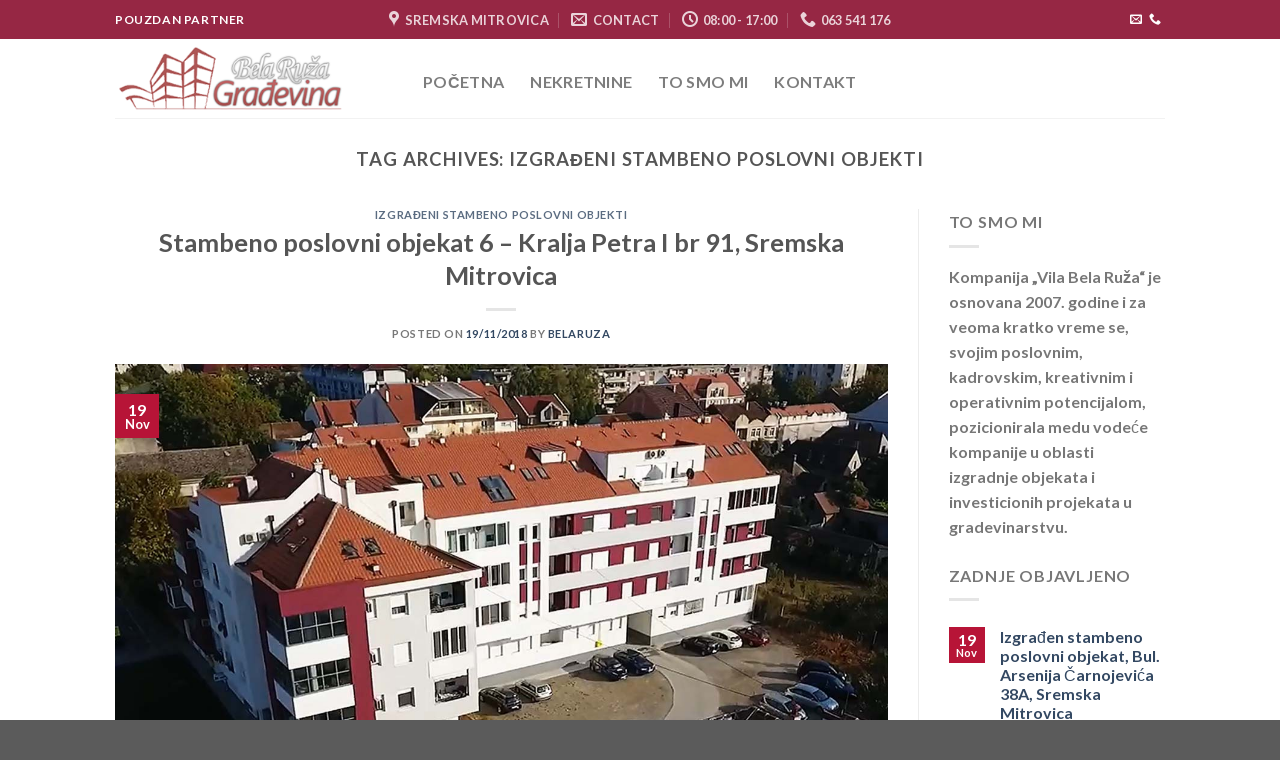

--- FILE ---
content_type: text/html; charset=UTF-8
request_url: https://belaruzagradjevina.rs/tag/izgradeni-stambeno-poslovni-objekti/
body_size: 15771
content:
<!DOCTYPE html>
<html lang="en-US" class="loading-site no-js">
<head>
	<meta charset="UTF-8" />
	<link rel="profile" href="https://gmpg.org/xfn/11" />
	<link rel="pingback" href="https://belaruzagradjevina.rs/xmlrpc.php" />

	<script>(function(html){html.className = html.className.replace(/\bno-js\b/,'js')})(document.documentElement);</script>
<title>Izgrađeni stambeno poslovni objekti &#8211; My CMS</title>
<meta name='robots' content='max-image-preview:large' />
	<style>img:is([sizes="auto" i], [sizes^="auto," i]) { contain-intrinsic-size: 3000px 1500px }</style>
	<meta name="viewport" content="width=device-width, initial-scale=1" /><link rel='prefetch' href='https://belaruzagradjevina.rs/wp-content/themes/flatsome/assets/js/flatsome.js?ver=be4456ec53c49e21f6f3' />
<link rel='prefetch' href='https://belaruzagradjevina.rs/wp-content/themes/flatsome/assets/js/chunk.slider.js?ver=3.18.3' />
<link rel='prefetch' href='https://belaruzagradjevina.rs/wp-content/themes/flatsome/assets/js/chunk.popups.js?ver=3.18.3' />
<link rel='prefetch' href='https://belaruzagradjevina.rs/wp-content/themes/flatsome/assets/js/chunk.tooltips.js?ver=3.18.3' />
<link rel='prefetch' href='https://belaruzagradjevina.rs/wp-content/themes/flatsome/assets/js/woocommerce.js?ver=49415fe6a9266f32f1f2' />
<link rel="alternate" type="application/rss+xml" title="My CMS &raquo; Feed" href="https://belaruzagradjevina.rs/feed/" />
<link rel="alternate" type="application/rss+xml" title="My CMS &raquo; Comments Feed" href="https://belaruzagradjevina.rs/comments/feed/" />
<link rel="alternate" type="application/rss+xml" title="My CMS &raquo; Izgrađeni stambeno poslovni objekti Tag Feed" href="https://belaruzagradjevina.rs/tag/izgradeni-stambeno-poslovni-objekti/feed/" />
<script type="text/javascript">
/* <![CDATA[ */
window._wpemojiSettings = {"baseUrl":"https:\/\/s.w.org\/images\/core\/emoji\/16.0.1\/72x72\/","ext":".png","svgUrl":"https:\/\/s.w.org\/images\/core\/emoji\/16.0.1\/svg\/","svgExt":".svg","source":{"concatemoji":"https:\/\/belaruzagradjevina.rs\/wp-includes\/js\/wp-emoji-release.min.js?ver=6.8.3"}};
/*! This file is auto-generated */
!function(s,n){var o,i,e;function c(e){try{var t={supportTests:e,timestamp:(new Date).valueOf()};sessionStorage.setItem(o,JSON.stringify(t))}catch(e){}}function p(e,t,n){e.clearRect(0,0,e.canvas.width,e.canvas.height),e.fillText(t,0,0);var t=new Uint32Array(e.getImageData(0,0,e.canvas.width,e.canvas.height).data),a=(e.clearRect(0,0,e.canvas.width,e.canvas.height),e.fillText(n,0,0),new Uint32Array(e.getImageData(0,0,e.canvas.width,e.canvas.height).data));return t.every(function(e,t){return e===a[t]})}function u(e,t){e.clearRect(0,0,e.canvas.width,e.canvas.height),e.fillText(t,0,0);for(var n=e.getImageData(16,16,1,1),a=0;a<n.data.length;a++)if(0!==n.data[a])return!1;return!0}function f(e,t,n,a){switch(t){case"flag":return n(e,"\ud83c\udff3\ufe0f\u200d\u26a7\ufe0f","\ud83c\udff3\ufe0f\u200b\u26a7\ufe0f")?!1:!n(e,"\ud83c\udde8\ud83c\uddf6","\ud83c\udde8\u200b\ud83c\uddf6")&&!n(e,"\ud83c\udff4\udb40\udc67\udb40\udc62\udb40\udc65\udb40\udc6e\udb40\udc67\udb40\udc7f","\ud83c\udff4\u200b\udb40\udc67\u200b\udb40\udc62\u200b\udb40\udc65\u200b\udb40\udc6e\u200b\udb40\udc67\u200b\udb40\udc7f");case"emoji":return!a(e,"\ud83e\udedf")}return!1}function g(e,t,n,a){var r="undefined"!=typeof WorkerGlobalScope&&self instanceof WorkerGlobalScope?new OffscreenCanvas(300,150):s.createElement("canvas"),o=r.getContext("2d",{willReadFrequently:!0}),i=(o.textBaseline="top",o.font="600 32px Arial",{});return e.forEach(function(e){i[e]=t(o,e,n,a)}),i}function t(e){var t=s.createElement("script");t.src=e,t.defer=!0,s.head.appendChild(t)}"undefined"!=typeof Promise&&(o="wpEmojiSettingsSupports",i=["flag","emoji"],n.supports={everything:!0,everythingExceptFlag:!0},e=new Promise(function(e){s.addEventListener("DOMContentLoaded",e,{once:!0})}),new Promise(function(t){var n=function(){try{var e=JSON.parse(sessionStorage.getItem(o));if("object"==typeof e&&"number"==typeof e.timestamp&&(new Date).valueOf()<e.timestamp+604800&&"object"==typeof e.supportTests)return e.supportTests}catch(e){}return null}();if(!n){if("undefined"!=typeof Worker&&"undefined"!=typeof OffscreenCanvas&&"undefined"!=typeof URL&&URL.createObjectURL&&"undefined"!=typeof Blob)try{var e="postMessage("+g.toString()+"("+[JSON.stringify(i),f.toString(),p.toString(),u.toString()].join(",")+"));",a=new Blob([e],{type:"text/javascript"}),r=new Worker(URL.createObjectURL(a),{name:"wpTestEmojiSupports"});return void(r.onmessage=function(e){c(n=e.data),r.terminate(),t(n)})}catch(e){}c(n=g(i,f,p,u))}t(n)}).then(function(e){for(var t in e)n.supports[t]=e[t],n.supports.everything=n.supports.everything&&n.supports[t],"flag"!==t&&(n.supports.everythingExceptFlag=n.supports.everythingExceptFlag&&n.supports[t]);n.supports.everythingExceptFlag=n.supports.everythingExceptFlag&&!n.supports.flag,n.DOMReady=!1,n.readyCallback=function(){n.DOMReady=!0}}).then(function(){return e}).then(function(){var e;n.supports.everything||(n.readyCallback(),(e=n.source||{}).concatemoji?t(e.concatemoji):e.wpemoji&&e.twemoji&&(t(e.twemoji),t(e.wpemoji)))}))}((window,document),window._wpemojiSettings);
/* ]]> */
</script>
<style id='wp-emoji-styles-inline-css' type='text/css'>

	img.wp-smiley, img.emoji {
		display: inline !important;
		border: none !important;
		box-shadow: none !important;
		height: 1em !important;
		width: 1em !important;
		margin: 0 0.07em !important;
		vertical-align: -0.1em !important;
		background: none !important;
		padding: 0 !important;
	}
</style>
<style id='wp-block-library-inline-css' type='text/css'>
:root{--wp-admin-theme-color:#007cba;--wp-admin-theme-color--rgb:0,124,186;--wp-admin-theme-color-darker-10:#006ba1;--wp-admin-theme-color-darker-10--rgb:0,107,161;--wp-admin-theme-color-darker-20:#005a87;--wp-admin-theme-color-darker-20--rgb:0,90,135;--wp-admin-border-width-focus:2px;--wp-block-synced-color:#7a00df;--wp-block-synced-color--rgb:122,0,223;--wp-bound-block-color:var(--wp-block-synced-color)}@media (min-resolution:192dpi){:root{--wp-admin-border-width-focus:1.5px}}.wp-element-button{cursor:pointer}:root{--wp--preset--font-size--normal:16px;--wp--preset--font-size--huge:42px}:root .has-very-light-gray-background-color{background-color:#eee}:root .has-very-dark-gray-background-color{background-color:#313131}:root .has-very-light-gray-color{color:#eee}:root .has-very-dark-gray-color{color:#313131}:root .has-vivid-green-cyan-to-vivid-cyan-blue-gradient-background{background:linear-gradient(135deg,#00d084,#0693e3)}:root .has-purple-crush-gradient-background{background:linear-gradient(135deg,#34e2e4,#4721fb 50%,#ab1dfe)}:root .has-hazy-dawn-gradient-background{background:linear-gradient(135deg,#faaca8,#dad0ec)}:root .has-subdued-olive-gradient-background{background:linear-gradient(135deg,#fafae1,#67a671)}:root .has-atomic-cream-gradient-background{background:linear-gradient(135deg,#fdd79a,#004a59)}:root .has-nightshade-gradient-background{background:linear-gradient(135deg,#330968,#31cdcf)}:root .has-midnight-gradient-background{background:linear-gradient(135deg,#020381,#2874fc)}.has-regular-font-size{font-size:1em}.has-larger-font-size{font-size:2.625em}.has-normal-font-size{font-size:var(--wp--preset--font-size--normal)}.has-huge-font-size{font-size:var(--wp--preset--font-size--huge)}.has-text-align-center{text-align:center}.has-text-align-left{text-align:left}.has-text-align-right{text-align:right}#end-resizable-editor-section{display:none}.aligncenter{clear:both}.items-justified-left{justify-content:flex-start}.items-justified-center{justify-content:center}.items-justified-right{justify-content:flex-end}.items-justified-space-between{justify-content:space-between}.screen-reader-text{border:0;clip-path:inset(50%);height:1px;margin:-1px;overflow:hidden;padding:0;position:absolute;width:1px;word-wrap:normal!important}.screen-reader-text:focus{background-color:#ddd;clip-path:none;color:#444;display:block;font-size:1em;height:auto;left:5px;line-height:normal;padding:15px 23px 14px;text-decoration:none;top:5px;width:auto;z-index:100000}html :where(.has-border-color){border-style:solid}html :where([style*=border-top-color]){border-top-style:solid}html :where([style*=border-right-color]){border-right-style:solid}html :where([style*=border-bottom-color]){border-bottom-style:solid}html :where([style*=border-left-color]){border-left-style:solid}html :where([style*=border-width]){border-style:solid}html :where([style*=border-top-width]){border-top-style:solid}html :where([style*=border-right-width]){border-right-style:solid}html :where([style*=border-bottom-width]){border-bottom-style:solid}html :where([style*=border-left-width]){border-left-style:solid}html :where(img[class*=wp-image-]){height:auto;max-width:100%}:where(figure){margin:0 0 1em}html :where(.is-position-sticky){--wp-admin--admin-bar--position-offset:var(--wp-admin--admin-bar--height,0px)}@media screen and (max-width:600px){html :where(.is-position-sticky){--wp-admin--admin-bar--position-offset:0px}}
</style>
<style id='woocommerce-inline-inline-css' type='text/css'>
.woocommerce form .form-row .required { visibility: visible; }
</style>
<link rel='stylesheet' id='brands-styles-css' href='https://belaruzagradjevina.rs/wp-content/plugins/woocommerce/assets/css/brands.css?ver=10.3.4' type='text/css' media='all' />
<link rel='stylesheet' id='flatsome-main-css' href='https://belaruzagradjevina.rs/wp-content/themes/flatsome/assets/css/flatsome.css?ver=3.18.3' type='text/css' media='all' />
<style id='flatsome-main-inline-css' type='text/css'>
@font-face {
				font-family: "fl-icons";
				font-display: block;
				src: url(https://belaruzagradjevina.rs/wp-content/themes/flatsome/assets/css/icons/fl-icons.eot?v=3.18.3);
				src:
					url(https://belaruzagradjevina.rs/wp-content/themes/flatsome/assets/css/icons/fl-icons.eot#iefix?v=3.18.3) format("embedded-opentype"),
					url(https://belaruzagradjevina.rs/wp-content/themes/flatsome/assets/css/icons/fl-icons.woff2?v=3.18.3) format("woff2"),
					url(https://belaruzagradjevina.rs/wp-content/themes/flatsome/assets/css/icons/fl-icons.ttf?v=3.18.3) format("truetype"),
					url(https://belaruzagradjevina.rs/wp-content/themes/flatsome/assets/css/icons/fl-icons.woff?v=3.18.3) format("woff"),
					url(https://belaruzagradjevina.rs/wp-content/themes/flatsome/assets/css/icons/fl-icons.svg?v=3.18.3#fl-icons) format("svg");
			}
</style>
<link rel='stylesheet' id='flatsome-shop-css' href='https://belaruzagradjevina.rs/wp-content/themes/flatsome/assets/css/flatsome-shop.css?ver=3.18.3' type='text/css' media='all' />
<link rel='stylesheet' id='flatsome-style-css' href='https://belaruzagradjevina.rs/wp-content/themes/flatsome/style.css?ver=3.18.3' type='text/css' media='all' />
<script type="text/javascript" src="https://belaruzagradjevina.rs/wp-includes/js/jquery/jquery.min.js?ver=3.7.1" id="jquery-core-js"></script>
<script type="text/javascript" src="https://belaruzagradjevina.rs/wp-includes/js/jquery/jquery-migrate.min.js?ver=3.4.1" id="jquery-migrate-js"></script>
<script type="text/javascript" src="https://belaruzagradjevina.rs/wp-content/plugins/woocommerce/assets/js/jquery-blockui/jquery.blockUI.min.js?ver=2.7.0-wc.10.3.4" id="wc-jquery-blockui-js" data-wp-strategy="defer"></script>
<script type="text/javascript" id="wc-add-to-cart-js-extra">
/* <![CDATA[ */
var wc_add_to_cart_params = {"ajax_url":"\/wp-admin\/admin-ajax.php","wc_ajax_url":"\/?wc-ajax=%%endpoint%%","i18n_view_cart":"View cart","cart_url":"https:\/\/belaruzagradjevina.rs","is_cart":"","cart_redirect_after_add":"no"};
/* ]]> */
</script>
<script type="text/javascript" src="https://belaruzagradjevina.rs/wp-content/plugins/woocommerce/assets/js/frontend/add-to-cart.min.js?ver=10.3.4" id="wc-add-to-cart-js" defer="defer" data-wp-strategy="defer"></script>
<script type="text/javascript" src="https://belaruzagradjevina.rs/wp-content/plugins/woocommerce/assets/js/js-cookie/js.cookie.min.js?ver=2.1.4-wc.10.3.4" id="wc-js-cookie-js" data-wp-strategy="defer"></script>
<link rel="https://api.w.org/" href="https://belaruzagradjevina.rs/wp-json/" /><link rel="alternate" title="JSON" type="application/json" href="https://belaruzagradjevina.rs/wp-json/wp/v2/tags/70" /><link rel="EditURI" type="application/rsd+xml" title="RSD" href="https://belaruzagradjevina.rs/xmlrpc.php?rsd" />
<meta name="generator" content="WordPress 6.8.3" />
<meta name="generator" content="WooCommerce 10.3.4" />
<style>.bg{opacity: 0; transition: opacity 1s; -webkit-transition: opacity 1s;} .bg-loaded{opacity: 1;}</style>	<noscript><style>.woocommerce-product-gallery{ opacity: 1 !important; }</style></noscript>
	<link rel="icon" href="https://belaruzagradjevina.rs/wp-content/uploads/2018/11/cropped-bela-ruza-favicon-32x32.png" sizes="32x32" />
<link rel="icon" href="https://belaruzagradjevina.rs/wp-content/uploads/2018/11/cropped-bela-ruza-favicon-192x192.png" sizes="192x192" />
<link rel="apple-touch-icon" href="https://belaruzagradjevina.rs/wp-content/uploads/2018/11/cropped-bela-ruza-favicon-180x180.png" />
<meta name="msapplication-TileImage" content="https://belaruzagradjevina.rs/wp-content/uploads/2018/11/cropped-bela-ruza-favicon-270x270.png" />
<style id="custom-css" type="text/css">:root {--primary-color: #b71437;--fs-color-primary: #b71437;--fs-color-secondary: #d26e4b;--fs-color-success: #1E73BE;--fs-color-alert: #b20000;--fs-experimental-link-color: #334862;--fs-experimental-link-color-hover: #111;}.tooltipster-base {--tooltip-color: #fff;--tooltip-bg-color: #000;}.off-canvas-right .mfp-content, .off-canvas-left .mfp-content {--drawer-width: 300px;}.off-canvas .mfp-content.off-canvas-cart {--drawer-width: 360px;}.header-main{height: 79px}#logo img{max-height: 79px}#logo{width:278px;}#logo img{padding:1px 0;}.header-bottom{min-height: 55px}.header-top{min-height: 39px}.transparent .header-main{height: 265px}.transparent #logo img{max-height: 265px}.has-transparent + .page-title:first-of-type,.has-transparent + #main > .page-title,.has-transparent + #main > div > .page-title,.has-transparent + #main .page-header-wrapper:first-of-type .page-title{padding-top: 295px;}.header.show-on-scroll,.stuck .header-main{height:70px!important}.stuck #logo img{max-height: 70px!important}.header-bg-color {background-color: rgba(255,255,255,0.9)}.header-bottom {background-color: #f1f1f1}.header-main .nav > li > a{line-height: 19px }.header-wrapper:not(.stuck) .header-main .header-nav{margin-top: 5px }@media (max-width: 549px) {.header-main{height: 70px}#logo img{max-height: 70px}}.nav-dropdown{font-size:100%}.header-top{background-color:#962744!important;}body{font-family: Lato, sans-serif;}body {font-weight: 400;font-style: normal;}.nav > li > a {font-family: Lato, sans-serif;}.mobile-sidebar-levels-2 .nav > li > ul > li > a {font-family: Lato, sans-serif;}.nav > li > a,.mobile-sidebar-levels-2 .nav > li > ul > li > a {font-weight: 700;font-style: normal;}h1,h2,h3,h4,h5,h6,.heading-font, .off-canvas-center .nav-sidebar.nav-vertical > li > a{font-family: Lato, sans-serif;}h1,h2,h3,h4,h5,h6,.heading-font,.banner h1,.banner h2 {font-weight: 700;font-style: normal;}.alt-font{font-family: "Dancing Script", sans-serif;}.alt-font {font-weight: 400!important;font-style: normal!important;}@media screen and (min-width: 550px){.products .box-vertical .box-image{min-width: 300px!important;width: 300px!important;}}.nav-vertical-fly-out > li + li {border-top-width: 1px; border-top-style: solid;}.label-new.menu-item > a:after{content:"New";}.label-hot.menu-item > a:after{content:"Hot";}.label-sale.menu-item > a:after{content:"Sale";}.label-popular.menu-item > a:after{content:"Popular";}</style><style id="kirki-inline-styles">/* latin-ext */
@font-face {
  font-family: 'Lato';
  font-style: normal;
  font-weight: 400;
  font-display: swap;
  src: url(https://belaruzagradjevina.rs/wp-content/fonts/lato/font) format('woff');
  unicode-range: U+0100-02BA, U+02BD-02C5, U+02C7-02CC, U+02CE-02D7, U+02DD-02FF, U+0304, U+0308, U+0329, U+1D00-1DBF, U+1E00-1E9F, U+1EF2-1EFF, U+2020, U+20A0-20AB, U+20AD-20C0, U+2113, U+2C60-2C7F, U+A720-A7FF;
}
/* latin */
@font-face {
  font-family: 'Lato';
  font-style: normal;
  font-weight: 400;
  font-display: swap;
  src: url(https://belaruzagradjevina.rs/wp-content/fonts/lato/font) format('woff');
  unicode-range: U+0000-00FF, U+0131, U+0152-0153, U+02BB-02BC, U+02C6, U+02DA, U+02DC, U+0304, U+0308, U+0329, U+2000-206F, U+20AC, U+2122, U+2191, U+2193, U+2212, U+2215, U+FEFF, U+FFFD;
}
/* latin-ext */
@font-face {
  font-family: 'Lato';
  font-style: normal;
  font-weight: 700;
  font-display: swap;
  src: url(https://belaruzagradjevina.rs/wp-content/fonts/lato/font) format('woff');
  unicode-range: U+0100-02BA, U+02BD-02C5, U+02C7-02CC, U+02CE-02D7, U+02DD-02FF, U+0304, U+0308, U+0329, U+1D00-1DBF, U+1E00-1E9F, U+1EF2-1EFF, U+2020, U+20A0-20AB, U+20AD-20C0, U+2113, U+2C60-2C7F, U+A720-A7FF;
}
/* latin */
@font-face {
  font-family: 'Lato';
  font-style: normal;
  font-weight: 700;
  font-display: swap;
  src: url(https://belaruzagradjevina.rs/wp-content/fonts/lato/font) format('woff');
  unicode-range: U+0000-00FF, U+0131, U+0152-0153, U+02BB-02BC, U+02C6, U+02DA, U+02DC, U+0304, U+0308, U+0329, U+2000-206F, U+20AC, U+2122, U+2191, U+2193, U+2212, U+2215, U+FEFF, U+FFFD;
}/* vietnamese */
@font-face {
  font-family: 'Dancing Script';
  font-style: normal;
  font-weight: 400;
  font-display: swap;
  src: url(https://belaruzagradjevina.rs/wp-content/fonts/dancing-script/font) format('woff');
  unicode-range: U+0102-0103, U+0110-0111, U+0128-0129, U+0168-0169, U+01A0-01A1, U+01AF-01B0, U+0300-0301, U+0303-0304, U+0308-0309, U+0323, U+0329, U+1EA0-1EF9, U+20AB;
}
/* latin-ext */
@font-face {
  font-family: 'Dancing Script';
  font-style: normal;
  font-weight: 400;
  font-display: swap;
  src: url(https://belaruzagradjevina.rs/wp-content/fonts/dancing-script/font) format('woff');
  unicode-range: U+0100-02BA, U+02BD-02C5, U+02C7-02CC, U+02CE-02D7, U+02DD-02FF, U+0304, U+0308, U+0329, U+1D00-1DBF, U+1E00-1E9F, U+1EF2-1EFF, U+2020, U+20A0-20AB, U+20AD-20C0, U+2113, U+2C60-2C7F, U+A720-A7FF;
}
/* latin */
@font-face {
  font-family: 'Dancing Script';
  font-style: normal;
  font-weight: 400;
  font-display: swap;
  src: url(https://belaruzagradjevina.rs/wp-content/fonts/dancing-script/font) format('woff');
  unicode-range: U+0000-00FF, U+0131, U+0152-0153, U+02BB-02BC, U+02C6, U+02DA, U+02DC, U+0304, U+0308, U+0329, U+2000-206F, U+20AC, U+2122, U+2191, U+2193, U+2212, U+2215, U+FEFF, U+FFFD;
}</style></head>

<body data-rsssl=1 class="archive tag tag-izgradeni-stambeno-poslovni-objekti tag-70 wp-theme-flatsome theme-flatsome woocommerce-no-js lightbox nav-dropdown-has-arrow nav-dropdown-has-shadow nav-dropdown-has-border">


<a class="skip-link screen-reader-text" href="#main">Skip to content</a>

<div id="wrapper">

	
	<header id="header" class="header has-sticky sticky-jump">
		<div class="header-wrapper">
			<div id="top-bar" class="header-top hide-for-sticky nav-dark flex-has-center">
    <div class="flex-row container">
      <div class="flex-col hide-for-medium flex-left">
          <ul class="nav nav-left medium-nav-center nav-small  nav-divided">
              <li class="html custom html_topbar_left"><strong class="uppercase">pouzdan partner</strong></li>          </ul>
      </div>

      <div class="flex-col hide-for-medium flex-center">
          <ul class="nav nav-center nav-small  nav-divided">
              <li class="header-contact-wrapper">
		<ul id="header-contact" class="nav nav-divided nav-uppercase header-contact">
					<li class="">
			  <a target="_blank" rel="noopener" href="https://maps.google.com/?q=Sremska Mitrovica" title="Sremska Mitrovica" class="tooltip">
			  	 <i class="icon-map-pin-fill" style="font-size:16px;" ></i>			     <span>
			     	Sremska Mitrovica			     </span>
			  </a>
			</li>
			
						<li class="">
			  <a href="mailto:belaruza@neobee.net" class="tooltip" title="belaruza@neobee.net">
				  <i class="icon-envelop" style="font-size:16px;" ></i>			       <span>
			       	Contact			       </span>
			  </a>
			</li>
			
						<li class="">
			  <a class="tooltip" title="08:00 - 17:00 ">
			  	   <i class="icon-clock" style="font-size:16px;" ></i>			        <span>08:00 - 17:00</span>
			  </a>
			 </li>
			
						<li class="">
			  <a href="tel:063 541 176" class="tooltip" title="063 541 176">
			     <i class="icon-phone" style="font-size:16px;" ></i>			      <span>063 541 176</span>
			  </a>
			</li>
			
				</ul>
</li>
          </ul>
      </div>

      <div class="flex-col hide-for-medium flex-right">
         <ul class="nav top-bar-nav nav-right nav-small  nav-divided">
              <li class="html header-social-icons ml-0">
	<div class="social-icons follow-icons" ><a href="mailto:belaruza@neobee.net" data-label="E-mail" target="_blank" class="icon plain email tooltip" title="Send us an email" aria-label="Send us an email" rel="nofollow noopener" ><i class="icon-envelop" ></i></a><a href="tel:063 541 176" data-label="Phone" target="_blank" class="icon plain phone tooltip" title="Call us" aria-label="Call us" rel="nofollow noopener" ><i class="icon-phone" ></i></a></div></li>
          </ul>
      </div>

            <div class="flex-col show-for-medium flex-grow">
          <ul class="nav nav-center nav-small mobile-nav  nav-divided">
              <li class="html custom html_topbar_left"><strong class="uppercase">pouzdan partner</strong></li>          </ul>
      </div>
      
    </div>
</div>
<div id="masthead" class="header-main ">
      <div class="header-inner flex-row container logo-left medium-logo-center" role="navigation">

          <!-- Logo -->
          <div id="logo" class="flex-col logo">
            
<!-- Header logo -->
<a href="https://belaruzagradjevina.rs/" title="My CMS - Građevina" rel="home">
		<img width="300" height="100" src="https://belaruzagradjevina.rs/wp-content/uploads/2018/11/logo.png" class="header_logo header-logo" alt="My CMS"/><img  width="300" height="100" src="https://belaruzagradjevina.rs/wp-content/uploads/2018/11/logo.png" class="header-logo-dark" alt="My CMS"/></a>
          </div>

          <!-- Mobile Left Elements -->
          <div class="flex-col show-for-medium flex-left">
            <ul class="mobile-nav nav nav-left ">
              <li class="nav-icon has-icon">
  		<a href="#" data-open="#main-menu" data-pos="left" data-bg="main-menu-overlay" data-color="" class="is-small" aria-label="Menu" aria-controls="main-menu" aria-expanded="false">

		  <i class="icon-menu" ></i>
		  		</a>
	</li>
            </ul>
          </div>

          <!-- Left Elements -->
          <div class="flex-col hide-for-medium flex-left
            flex-grow">
            <ul class="header-nav header-nav-main nav nav-left  nav-line-grow nav-size-large nav-spacing-xlarge nav-uppercase" >
              <li id="menu-item-240" class="menu-item menu-item-type-post_type menu-item-object-page menu-item-home menu-item-240 menu-item-design-default"><a href="https://belaruzagradjevina.rs/" class="nav-top-link">POČETNA</a></li>
<li id="menu-item-529" class="menu-item menu-item-type-post_type menu-item-object-page menu-item-529 menu-item-design-default"><a href="https://belaruzagradjevina.rs/nekretnine/" class="nav-top-link">Nekretnine</a></li>
<li id="menu-item-438" class="menu-item menu-item-type-post_type menu-item-object-page menu-item-438 menu-item-design-default"><a href="https://belaruzagradjevina.rs/to-smo-mi/" class="nav-top-link">TO SMO MI</a></li>
<li id="menu-item-607" class="menu-item menu-item-type-post_type menu-item-object-page menu-item-607 menu-item-design-default"><a href="https://belaruzagradjevina.rs/kontakt/" class="nav-top-link">KONTAKT</a></li>
            </ul>
          </div>

          <!-- Right Elements -->
          <div class="flex-col hide-for-medium flex-right">
            <ul class="header-nav header-nav-main nav nav-right  nav-line-grow nav-size-large nav-spacing-xlarge nav-uppercase">
                          </ul>
          </div>

          <!-- Mobile Right Elements -->
          <div class="flex-col show-for-medium flex-right">
            <ul class="mobile-nav nav nav-right ">
              <li class="cart-item has-icon">


		<a href="https://belaruzagradjevina.rs" class="header-cart-link is-small off-canvas-toggle nav-top-link" title="Cart" data-open="#cart-popup" data-class="off-canvas-cart" data-pos="right" >

    <span class="cart-icon image-icon">
    <strong>0</strong>
  </span>
  </a>


  <!-- Cart Sidebar Popup -->
  <div id="cart-popup" class="mfp-hide">
  <div class="cart-popup-inner inner-padding cart-popup-inner--sticky">
      <div class="cart-popup-title text-center">
          <span class="heading-font uppercase">Cart</span>
          <div class="is-divider"></div>
      </div>
      <div class="widget woocommerce widget_shopping_cart"><div class="widget_shopping_cart_content"></div></div>               </div>
  </div>

</li>
            </ul>
          </div>

      </div>

            <div class="container"><div class="top-divider full-width"></div></div>
      </div>

<div class="header-bg-container fill"><div class="header-bg-image fill"></div><div class="header-bg-color fill"></div></div>		</div>
	</header>

	
	<main id="main" class="">

<div id="content" class="blog-wrapper blog-archive page-wrapper">
		<header class="archive-page-header">
	<div class="row">
	<div class="large-12 text-center col">
	<h1 class="page-title is-large uppercase">
		Tag Archives: <span>Izgrađeni stambeno poslovni objekti</span>	</h1>
		</div>
	</div>
</header>


<div class="row row-large row-divided ">

	<div class="large-9 col">
		<div id="post-list">


<article id="post-566" class="post-566 post type-post status-publish format-standard has-post-thumbnail hentry category-izgradeni-stambeno-poslovni-objekti tag-izgradeni-stambeno-poslovni-objekti tag-sremska-mitrovica">
	<div class="article-inner ">
		<header class="entry-header">
	<div class="entry-header-text entry-header-text-top text-center">
		<h6 class="entry-category is-xsmall"><a href="https://belaruzagradjevina.rs/category/izgradeni-stambeno-poslovni-objekti/" rel="category tag">Izgrađeni stambeno poslovni objekti</a></h6><h2 class="entry-title"><a href="https://belaruzagradjevina.rs/stambeno-poslovni-objekat-6-kralja-petra-i-sremska-mitrovica-2/" rel="bookmark" class="plain">Stambeno poslovni objekat 6 &#8211; Kralja Petra I br 91, Sremska Mitrovica</a></h2><div class="entry-divider is-divider small"></div>
	<div class="entry-meta uppercase is-xsmall">
		<span class="posted-on">Posted on <a href="https://belaruzagradjevina.rs/stambeno-poslovni-objekat-6-kralja-petra-i-sremska-mitrovica-2/" rel="bookmark"><time class="entry-date published" datetime="2018-11-19T22:39:57+00:00">19/11/2018</time><time class="updated" datetime="2018-12-03T12:23:42+00:00">03/12/2018</time></a></span> <span class="byline">by <span class="meta-author vcard"><a class="url fn n" href="https://belaruzagradjevina.rs/author/belaruza/">belaruza</a></span></span>	</div>
	</div>
						<div class="entry-image relative">
				<a href="https://belaruzagradjevina.rs/stambeno-poslovni-objekat-6-kralja-petra-i-sremska-mitrovica-2/">
    <img width="1020" height="575" src="https://belaruzagradjevina.rs/wp-content/uploads/2018/11/SPO-6.jpg" class="attachment-large size-large wp-post-image" alt="" decoding="async" fetchpriority="high" srcset="https://belaruzagradjevina.rs/wp-content/uploads/2018/11/SPO-6.jpg 1280w, https://belaruzagradjevina.rs/wp-content/uploads/2018/11/SPO-6-710x400.jpg 710w, https://belaruzagradjevina.rs/wp-content/uploads/2018/11/SPO-6-768x433.jpg 768w, https://belaruzagradjevina.rs/wp-content/uploads/2018/11/SPO-6-600x338.jpg 600w" sizes="(max-width: 1020px) 100vw, 1020px" /></a>
				<div class="badge absolute top post-date badge-square">
	<div class="badge-inner">
		<span class="post-date-day">19</span><br>
		<span class="post-date-month is-small">Nov</span>
	</div>
</div>
			</div>
			</header>
		<div class="entry-content">
		<div class="entry-summary">
		<p>Stambeno poslovni objekat 6 &#8211; Kralja Petra I, br.91 ulaz 7 Sremska Mitrovica Višestambeni objekat  P+3+Ps (34 stana) Investitor: Bela Ruža Građevina Doo, direktor Miodrag Martinović Izvođač: Kamen Doo Projektant: Dipl. arh. Slaviša Lukić Nadzor: Dipl. arh. Slaviša Lukić Rešenje o građevinskoj dozvoli: ROP-SMI-22378-CPIH-4/2016 od 05.01.2017.god. Početak radova: mart 2017.god. Završetak radova: mart 2018. god. [&#8230;]
		<div class="text-center">
			<a class="more-link button primary is-outline is-smaller" href="https://belaruzagradjevina.rs/stambeno-poslovni-objekat-6-kralja-petra-i-sremska-mitrovica-2/">Continue reading <span class="meta-nav">&rarr;</span></a>
		</div>
	</div>
	
</div>
		<footer class="entry-meta clearfix">
					<span class="cat-links">
			Posted in <a href="https://belaruzagradjevina.rs/category/izgradeni-stambeno-poslovni-objekti/" rel="category tag">Izgrađeni stambeno poslovni objekti</a>		</span>

				<span class="sep">&nbsp;|&nbsp;</span>
		<span class="tags-links">
			Tagged <a href="https://belaruzagradjevina.rs/tag/izgradeni-stambeno-poslovni-objekti/" rel="tag">Izgrađeni stambeno poslovni objekti</a>, <a href="https://belaruzagradjevina.rs/tag/sremska-mitrovica/" rel="tag">Sremska Mitrovica</a>		</span>
			
	</footer>
	</div>
</article>


<article id="post-564" class="post-564 post type-post status-publish format-standard has-post-thumbnail hentry category-izgradeni-stambeno-poslovni-objekti tag-izgradeni-stambeno-poslovni-objekti tag-sremska-mitrovica">
	<div class="article-inner ">
		<header class="entry-header">
	<div class="entry-header-text entry-header-text-top text-center">
		<h6 class="entry-category is-xsmall"><a href="https://belaruzagradjevina.rs/category/izgradeni-stambeno-poslovni-objekti/" rel="category tag">Izgrađeni stambeno poslovni objekti</a></h6><h2 class="entry-title"><a href="https://belaruzagradjevina.rs/stambeno-poslovni-objekat-5-kralja-petra-i-sremska-mitrovica/" rel="bookmark" class="plain">Stambeno poslovni objekat 5 &#8211; Kralja Petra I 91, Sremska Mitrovica</a></h2><div class="entry-divider is-divider small"></div>
	<div class="entry-meta uppercase is-xsmall">
		<span class="posted-on">Posted on <a href="https://belaruzagradjevina.rs/stambeno-poslovni-objekat-5-kralja-petra-i-sremska-mitrovica/" rel="bookmark"><time class="entry-date published" datetime="2018-11-19T22:39:12+00:00">19/11/2018</time><time class="updated" datetime="2018-12-03T12:22:44+00:00">03/12/2018</time></a></span> <span class="byline">by <span class="meta-author vcard"><a class="url fn n" href="https://belaruzagradjevina.rs/author/belaruza/">belaruza</a></span></span>	</div>
	</div>
						<div class="entry-image relative">
				<a href="https://belaruzagradjevina.rs/stambeno-poslovni-objekat-5-kralja-petra-i-sremska-mitrovica/">
    <img width="1020" height="575" src="https://belaruzagradjevina.rs/wp-content/uploads/2018/11/SPO-5.jpg" class="attachment-large size-large wp-post-image" alt="" decoding="async" srcset="https://belaruzagradjevina.rs/wp-content/uploads/2018/11/SPO-5.jpg 1280w, https://belaruzagradjevina.rs/wp-content/uploads/2018/11/SPO-5-710x400.jpg 710w, https://belaruzagradjevina.rs/wp-content/uploads/2018/11/SPO-5-768x433.jpg 768w, https://belaruzagradjevina.rs/wp-content/uploads/2018/11/SPO-5-600x338.jpg 600w" sizes="(max-width: 1020px) 100vw, 1020px" /></a>
				<div class="badge absolute top post-date badge-square">
	<div class="badge-inner">
		<span class="post-date-day">19</span><br>
		<span class="post-date-month is-small">Nov</span>
	</div>
</div>
			</div>
			</header>
		<div class="entry-content">
		<div class="entry-summary">
		<p>Objekat br. 5 (Kralja Petra I br. 91, ulaz 6) Stambeno-poslovni objekat P+2+PS ( 5 stanova + poslovni prostor) Investitor: Bela Ruža Građevina Doo, direktor Miodrag Martinović Izvođač: Kamen Doo Projektant: Dipl. arh. Slaviša Lukić Nadzor: Dipl. arh. Slaviša Lukić Rešenje o građevinskoj dozvoli: ROP-SMI-22378-CPIH-4/2016 od 05.01.2017.god. Početak radova: mart 2017.god. Završetak radova: mart 2018. [&#8230;]
		<div class="text-center">
			<a class="more-link button primary is-outline is-smaller" href="https://belaruzagradjevina.rs/stambeno-poslovni-objekat-5-kralja-petra-i-sremska-mitrovica/">Continue reading <span class="meta-nav">&rarr;</span></a>
		</div>
	</div>
	
</div>
		<footer class="entry-meta clearfix">
					<span class="cat-links">
			Posted in <a href="https://belaruzagradjevina.rs/category/izgradeni-stambeno-poslovni-objekti/" rel="category tag">Izgrađeni stambeno poslovni objekti</a>		</span>

				<span class="sep">&nbsp;|&nbsp;</span>
		<span class="tags-links">
			Tagged <a href="https://belaruzagradjevina.rs/tag/izgradeni-stambeno-poslovni-objekti/" rel="tag">Izgrađeni stambeno poslovni objekti</a>, <a href="https://belaruzagradjevina.rs/tag/sremska-mitrovica/" rel="tag">Sremska Mitrovica</a>		</span>
			
	</footer>
	</div>
</article>


<article id="post-547" class="post-547 post type-post status-publish format-standard has-post-thumbnail hentry category-izgradeni-stambeno-poslovni-objekti tag-izgradeni-stambeno-poslovni-objekti tag-sremska-mitrovica">
	<div class="article-inner ">
		<header class="entry-header">
	<div class="entry-header-text entry-header-text-top text-center">
		<h6 class="entry-category is-xsmall"><a href="https://belaruzagradjevina.rs/category/izgradeni-stambeno-poslovni-objekti/" rel="category tag">Izgrađeni stambeno poslovni objekti</a></h6><h2 class="entry-title"><a href="https://belaruzagradjevina.rs/stambeno-poslovni-objekat-2-save-kovacevica-sremska-mitrovica/" rel="bookmark" class="plain">Stambeno poslovni objekat 4 &#8211; Kralja Petra I 95, Sremska Mitrovica</a></h2><div class="entry-divider is-divider small"></div>
	<div class="entry-meta uppercase is-xsmall">
		<span class="posted-on">Posted on <a href="https://belaruzagradjevina.rs/stambeno-poslovni-objekat-2-save-kovacevica-sremska-mitrovica/" rel="bookmark"><time class="entry-date published" datetime="2018-11-19T22:24:05+00:00">19/11/2018</time><time class="updated" datetime="2018-12-03T12:20:12+00:00">03/12/2018</time></a></span> <span class="byline">by <span class="meta-author vcard"><a class="url fn n" href="https://belaruzagradjevina.rs/author/belaruza/">belaruza</a></span></span>	</div>
	</div>
						<div class="entry-image relative">
				<a href="https://belaruzagradjevina.rs/stambeno-poslovni-objekat-2-save-kovacevica-sremska-mitrovica/">
    <img width="1020" height="575" src="https://belaruzagradjevina.rs/wp-content/uploads/2018/11/SPO-4.jpg" class="attachment-large size-large wp-post-image" alt="" decoding="async" srcset="https://belaruzagradjevina.rs/wp-content/uploads/2018/11/SPO-4.jpg 1280w, https://belaruzagradjevina.rs/wp-content/uploads/2018/11/SPO-4-710x400.jpg 710w, https://belaruzagradjevina.rs/wp-content/uploads/2018/11/SPO-4-768x433.jpg 768w, https://belaruzagradjevina.rs/wp-content/uploads/2018/11/SPO-4-600x338.jpg 600w" sizes="(max-width: 1020px) 100vw, 1020px" /></a>
				<div class="badge absolute top post-date badge-square">
	<div class="badge-inner">
		<span class="post-date-day">19</span><br>
		<span class="post-date-month is-small">Nov</span>
	</div>
</div>
			</div>
			</header>
		<div class="entry-content">
		<div class="entry-summary">
		<p>Lokacija : Kralja Petra (P+3+PK) Investitor: Bela Ruža građevina d.o.o Sremska Mitrovica Izvođač: D.o.o Sla – mas Projektant: Dipl.arh Slaviša Lukić Nadzor: Dipl-arh Slaviša Lukić Broj odobrenja za izgradnju: 353-21/2015-VI Rešenje o građevinskoj dozvoli: 351-94/2015-VI Početak radova: Mart 2015. godine Završetak radova: Decembar 2015. godine Rešenje o građevinskoj dozvoli Upotrebna dozvola Struktura stanova : -jednosobni -dvosobni -trosobni [&#8230;]
		<div class="text-center">
			<a class="more-link button primary is-outline is-smaller" href="https://belaruzagradjevina.rs/stambeno-poslovni-objekat-2-save-kovacevica-sremska-mitrovica/">Continue reading <span class="meta-nav">&rarr;</span></a>
		</div>
	</div>
	
</div>
		<footer class="entry-meta clearfix">
					<span class="cat-links">
			Posted in <a href="https://belaruzagradjevina.rs/category/izgradeni-stambeno-poslovni-objekti/" rel="category tag">Izgrađeni stambeno poslovni objekti</a>		</span>

				<span class="sep">&nbsp;|&nbsp;</span>
		<span class="tags-links">
			Tagged <a href="https://belaruzagradjevina.rs/tag/izgradeni-stambeno-poslovni-objekti/" rel="tag">Izgrađeni stambeno poslovni objekti</a>, <a href="https://belaruzagradjevina.rs/tag/sremska-mitrovica/" rel="tag">Sremska Mitrovica</a>		</span>
			
	</footer>
	</div>
</article>


<article id="post-375" class="post-375 post type-post status-publish format-standard has-post-thumbnail hentry category-izgradeni-stambeno-poslovni-objekti tag-izgradeni-stambeno-poslovni-objekti tag-sremska-mitrovica">
	<div class="article-inner ">
		<header class="entry-header">
	<div class="entry-header-text entry-header-text-top text-center">
		<h6 class="entry-category is-xsmall"><a href="https://belaruzagradjevina.rs/category/izgradeni-stambeno-poslovni-objekti/" rel="category tag">Izgrađeni stambeno poslovni objekti</a></h6><h2 class="entry-title"><a href="https://belaruzagradjevina.rs/stambeno-poslovni-objekat-3-severni-bedem-sremska-mitrovica/" rel="bookmark" class="plain">Stambeno poslovni objekat 3 &#8211; Save Kovačevića 14, Sremska Mitrovica</a></h2><div class="entry-divider is-divider small"></div>
	<div class="entry-meta uppercase is-xsmall">
		<span class="posted-on">Posted on <a href="https://belaruzagradjevina.rs/stambeno-poslovni-objekat-3-severni-bedem-sremska-mitrovica/" rel="bookmark"><time class="entry-date published" datetime="2018-11-18T12:24:57+00:00">18/11/2018</time><time class="updated" datetime="2018-11-26T19:12:54+00:00">26/11/2018</time></a></span> <span class="byline">by <span class="meta-author vcard"><a class="url fn n" href="https://belaruzagradjevina.rs/author/belaruza/">belaruza</a></span></span>	</div>
	</div>
						<div class="entry-image relative">
				<a href="https://belaruzagradjevina.rs/stambeno-poslovni-objekat-3-severni-bedem-sremska-mitrovica/">
    <img width="960" height="560" src="https://belaruzagradjevina.rs/wp-content/uploads/2018/11/Stambeno-poslovni-objekat-32.jpg" class="attachment-large size-large wp-post-image" alt="" decoding="async" loading="lazy" srcset="https://belaruzagradjevina.rs/wp-content/uploads/2018/11/Stambeno-poslovni-objekat-32.jpg 960w, https://belaruzagradjevina.rs/wp-content/uploads/2018/11/Stambeno-poslovni-objekat-32-686x400.jpg 686w, https://belaruzagradjevina.rs/wp-content/uploads/2018/11/Stambeno-poslovni-objekat-32-768x448.jpg 768w, https://belaruzagradjevina.rs/wp-content/uploads/2018/11/Stambeno-poslovni-objekat-32-600x350.jpg 600w" sizes="auto, (max-width: 960px) 100vw, 960px" /></a>
				<div class="badge absolute top post-date badge-square">
	<div class="badge-inner">
		<span class="post-date-day">18</span><br>
		<span class="post-date-month is-small">Nov</span>
	</div>
</div>
			</div>
			</header>
		<div class="entry-content">
		<div class="entry-summary">
		<p>Lokacija: Ul. Save Kovačevića ,Sremska MitrovicaSpratnost: P+3+PKObjekat je u izgrađen i uknjižen. Poseduje upotrebnu dozvoluBruto površina: 1295.44m2 Neto površina: 1047.73m2Ukupan broj stanova: 20Površina stanova: Od 28 do 80m2Početak radova: 27.12.2013. godineZavršetak radova: 25.12.2014. godineRešenje o građevinskoj dozvoli: 351-657/2013-VI od 27.12.2013. godine Upotrebna dozvola Kvalitetom izgradnje, spoljnim i unutrašnjim uredenjem Kupcima smo već osigurali kvalitetna, funkcionalna i estetski prihvatljiva rešenja [&#8230;]
		<div class="text-center">
			<a class="more-link button primary is-outline is-smaller" href="https://belaruzagradjevina.rs/stambeno-poslovni-objekat-3-severni-bedem-sremska-mitrovica/">Continue reading <span class="meta-nav">&rarr;</span></a>
		</div>
	</div>
	
</div>
		<footer class="entry-meta clearfix">
					<span class="cat-links">
			Posted in <a href="https://belaruzagradjevina.rs/category/izgradeni-stambeno-poslovni-objekti/" rel="category tag">Izgrađeni stambeno poslovni objekti</a>		</span>

				<span class="sep">&nbsp;|&nbsp;</span>
		<span class="tags-links">
			Tagged <a href="https://belaruzagradjevina.rs/tag/izgradeni-stambeno-poslovni-objekti/" rel="tag">Izgrađeni stambeno poslovni objekti</a>, <a href="https://belaruzagradjevina.rs/tag/sremska-mitrovica/" rel="tag">Sremska Mitrovica</a>		</span>
			
	</footer>
	</div>
</article>


<article id="post-13" class="post-13 post type-post status-publish format-standard has-post-thumbnail hentry category-izgradeni-stambeno-poslovni-objekti tag-izgradeni-stambeno-poslovni-objekti">
	<div class="article-inner ">
		<header class="entry-header">
	<div class="entry-header-text entry-header-text-top text-center">
		<h6 class="entry-category is-xsmall"><a href="https://belaruzagradjevina.rs/category/izgradeni-stambeno-poslovni-objekti/" rel="category tag">Izgrađeni stambeno poslovni objekti</a></h6><h2 class="entry-title"><a href="https://belaruzagradjevina.rs/poslovno-stambeni-objekat-1-ratarska-17-sremska-mitrovica/" rel="bookmark" class="plain">Poslovno stambeni objekat 1 &#8211; Ratarska 17, Sremska Mitrovica</a></h2><div class="entry-divider is-divider small"></div>
	<div class="entry-meta uppercase is-xsmall">
		<span class="posted-on">Posted on <a href="https://belaruzagradjevina.rs/poslovno-stambeni-objekat-1-ratarska-17-sremska-mitrovica/" rel="bookmark"><time class="entry-date published" datetime="2015-11-19T10:26:13+00:00">19/11/2015</time><time class="updated" datetime="2018-11-26T18:29:08+00:00">26/11/2018</time></a></span> <span class="byline">by <span class="meta-author vcard"><a class="url fn n" href="https://belaruzagradjevina.rs/author/belaruza/">belaruza</a></span></span>	</div>
	</div>
						<div class="entry-image relative">
				<a href="https://belaruzagradjevina.rs/poslovno-stambeni-objekat-1-ratarska-17-sremska-mitrovica/">
    <img width="1020" height="574" src="https://belaruzagradjevina.rs/wp-content/uploads/2018/11/Ratarska-1.jpg" class="attachment-large size-large wp-post-image" alt="" decoding="async" loading="lazy" srcset="https://belaruzagradjevina.rs/wp-content/uploads/2018/11/Ratarska-1.jpg 1280w, https://belaruzagradjevina.rs/wp-content/uploads/2018/11/Ratarska-1-711x400.jpg 711w, https://belaruzagradjevina.rs/wp-content/uploads/2018/11/Ratarska-1-768x432.jpg 768w, https://belaruzagradjevina.rs/wp-content/uploads/2018/11/Ratarska-1-600x338.jpg 600w" sizes="auto, (max-width: 1020px) 100vw, 1020px" /></a>
				<div class="badge absolute top post-date badge-square">
	<div class="badge-inner">
		<span class="post-date-day">19</span><br>
		<span class="post-date-month is-small">Nov</span>
	</div>
</div>
			</div>
			</header>
		<div class="entry-content">
		<div class="entry-summary">
		<p>Poslovno stambeni objekat 1 Lokacija: Ul.Ratarska br.17, Sremska Mitrovica Spratnost: Po+Pr+2+Pk  Bruto površina: 4200 m²  Neto površina: 3200 m²  Ukupan broj stanova: 48 Ukupan broj lokala: 15 Upotrebna dozvola U predivnom ambijentu Sremske Mitrovice i planski očuvanoj mirnoj i tihoj oazi u srcu grada, u neposrednoj blizini glavne ulice smešten je Poslovno-Stambeni objekat , rezidencijalnog tipa. [&#8230;]
		<div class="text-center">
			<a class="more-link button primary is-outline is-smaller" href="https://belaruzagradjevina.rs/poslovno-stambeni-objekat-1-ratarska-17-sremska-mitrovica/">Continue reading <span class="meta-nav">&rarr;</span></a>
		</div>
	</div>
	
</div>
		<footer class="entry-meta clearfix">
					<span class="cat-links">
			Posted in <a href="https://belaruzagradjevina.rs/category/izgradeni-stambeno-poslovni-objekti/" rel="category tag">Izgrađeni stambeno poslovni objekti</a>		</span>

				<span class="sep">&nbsp;|&nbsp;</span>
		<span class="tags-links">
			Tagged <a href="https://belaruzagradjevina.rs/tag/izgradeni-stambeno-poslovni-objekti/" rel="tag">Izgrađeni stambeno poslovni objekti</a>		</span>
			
	</footer>
	</div>
</article>


<article id="post-15" class="post-15 post type-post status-publish format-standard has-post-thumbnail hentry category-izgradeni-stambeno-poslovni-objekti tag-izgradeni-stambeno-poslovni-objekti tag-sremska-mitrovica">
	<div class="article-inner ">
		<header class="entry-header">
	<div class="entry-header-text entry-header-text-top text-center">
		<h6 class="entry-category is-xsmall"><a href="https://belaruzagradjevina.rs/category/izgradeni-stambeno-poslovni-objekti/" rel="category tag">Izgrađeni stambeno poslovni objekti</a></h6><h2 class="entry-title"><a href="https://belaruzagradjevina.rs/stambeno-poslovni-objekat-2-arsenija-carnojevica-br-16-sremska-mitrovica/" rel="bookmark" class="plain">Stambeno poslovni objekat 2 &#8211; Arsenija Carnojevica br.16, Sremska Mitrovica</a></h2><div class="entry-divider is-divider small"></div>
	<div class="entry-meta uppercase is-xsmall">
		<span class="posted-on">Posted on <a href="https://belaruzagradjevina.rs/stambeno-poslovni-objekat-2-arsenija-carnojevica-br-16-sremska-mitrovica/" rel="bookmark"><time class="entry-date published" datetime="2015-10-13T19:28:03+00:00">13/10/2015</time><time class="updated" datetime="2018-11-26T18:42:01+00:00">26/11/2018</time></a></span> <span class="byline">by <span class="meta-author vcard"><a class="url fn n" href="https://belaruzagradjevina.rs/author/belaruza/">belaruza</a></span></span>	</div>
	</div>
						<div class="entry-image relative">
				<a href="https://belaruzagradjevina.rs/stambeno-poslovni-objekat-2-arsenija-carnojevica-br-16-sremska-mitrovica/">
    <img width="1020" height="574" src="https://belaruzagradjevina.rs/wp-content/uploads/2018/11/SPO-2.jpg" class="attachment-large size-large wp-post-image" alt="" decoding="async" loading="lazy" srcset="https://belaruzagradjevina.rs/wp-content/uploads/2018/11/SPO-2.jpg 1280w, https://belaruzagradjevina.rs/wp-content/uploads/2018/11/SPO-2-711x400.jpg 711w, https://belaruzagradjevina.rs/wp-content/uploads/2018/11/SPO-2-768x432.jpg 768w, https://belaruzagradjevina.rs/wp-content/uploads/2018/11/SPO-2-600x338.jpg 600w" sizes="auto, (max-width: 1020px) 100vw, 1020px" /></a>
				<div class="badge absolute top post-date badge-square">
	<div class="badge-inner">
		<span class="post-date-day">13</span><br>
		<span class="post-date-month is-small">Oct</span>
	</div>
</div>
			</div>
			</header>
		<div class="entry-content">
		<div class="entry-summary">
		<p>Lokacija: Ul.Arsenija Carnojevica br.16, Sremska Mitrovica Spratnost: P+4+PK Bruto površina: 3966 m²  Neto površina: 2960 m²  Ukupan broj stanova: 65 Pocetak radova: 23.12.2011. godine Završetak radova: 26.11.2012. Godine Broj odobrenja za izgradnju 353-235/2011-VI Rešenje o gradevinskoj dozvoli 351-524/2011-VI Upotrebna dozvola Kvalitetom izgradnje, spoljnim i unutrašnjim uredenjem Kupcima smo već osigurali kvalitetna, funkcionalna i estetski prihvatljiva [&#8230;]
		<div class="text-center">
			<a class="more-link button primary is-outline is-smaller" href="https://belaruzagradjevina.rs/stambeno-poslovni-objekat-2-arsenija-carnojevica-br-16-sremska-mitrovica/">Continue reading <span class="meta-nav">&rarr;</span></a>
		</div>
	</div>
	
</div>
		<footer class="entry-meta clearfix">
					<span class="cat-links">
			Posted in <a href="https://belaruzagradjevina.rs/category/izgradeni-stambeno-poslovni-objekti/" rel="category tag">Izgrađeni stambeno poslovni objekti</a>		</span>

				<span class="sep">&nbsp;|&nbsp;</span>
		<span class="tags-links">
			Tagged <a href="https://belaruzagradjevina.rs/tag/izgradeni-stambeno-poslovni-objekti/" rel="tag">Izgrađeni stambeno poslovni objekti</a>, <a href="https://belaruzagradjevina.rs/tag/sremska-mitrovica/" rel="tag">Sremska Mitrovica</a>		</span>
			
	</footer>
	</div>
</article>



</div>

	</div>
	<div class="post-sidebar large-3 col">
				<div id="secondary" class="widget-area " role="complementary">
		<aside id="text-13" class="widget widget_text"><span class="widget-title "><span>TO SMO MI</span></span><div class="is-divider small"></div>			<div class="textwidget"><p><strong class="has-block tooltipstered">Kompanija „Vila Bela Ruža“</strong> je osnovana 2007. godine i za veoma kratko vreme se, svojim poslovnim, kadrovskim, kreativnim i operativnim potencijalom, pozicionirala medu vodeće kompanije u oblasti izgradnje objekata i investicionih projekata u gradevinarstvu.</p>
</div>
		</aside>		<aside id="flatsome_recent_posts-17" class="widget flatsome_recent_posts">		<span class="widget-title "><span>ZADNJE OBJAVLJENO</span></span><div class="is-divider small"></div>		<ul>		
		
		<li class="recent-blog-posts-li">
			<div class="flex-row recent-blog-posts align-top pt-half pb-half">
				<div class="flex-col mr-half">
					<div class="badge post-date badge-small badge-square">
							<div class="badge-inner bg-fill" >
                                								<span class="post-date-day">19</span><br>
								<span class="post-date-month is-xsmall">Nov</span>
                                							</div>
					</div>
				</div>
				<div class="flex-col flex-grow">
					  <a href="https://belaruzagradjevina.rs/stambeno-poslovni-objekat-u-izgradnji-bul-konstantina-velikog-sremska-mitrovica/" title="Izgrađen stambeno poslovni objekat, Bul. Arsenija Čarnojevića 38A, Sremska Mitrovica">Izgrađen stambeno poslovni objekat, Bul. Arsenija Čarnojevića 38A, Sremska Mitrovica</a>
				   	  <span class="post_comments op-7 block is-xsmall"><span>Comments Off<span class="screen-reader-text"> on Izgrađen stambeno poslovni objekat, Bul. Arsenija Čarnojevića 38A, Sremska Mitrovica</span></span></span>
				</div>
			</div>
		</li>
		
		
		<li class="recent-blog-posts-li">
			<div class="flex-row recent-blog-posts align-top pt-half pb-half">
				<div class="flex-col mr-half">
					<div class="badge post-date badge-small badge-square">
							<div class="badge-inner bg-fill" >
                                								<span class="post-date-day">19</span><br>
								<span class="post-date-month is-xsmall">Nov</span>
                                							</div>
					</div>
				</div>
				<div class="flex-col flex-grow">
					  <a href="https://belaruzagradjevina.rs/stambeno-poslovni-objekat-6-kralja-petra-i-sremska-mitrovica-2/" title="Stambeno poslovni objekat 6 &#8211; Kralja Petra I br 91, Sremska Mitrovica">Stambeno poslovni objekat 6 &#8211; Kralja Petra I br 91, Sremska Mitrovica</a>
				   	  <span class="post_comments op-7 block is-xsmall"><span>Comments Off<span class="screen-reader-text"> on Stambeno poslovni objekat 6 &#8211; Kralja Petra I br 91, Sremska Mitrovica</span></span></span>
				</div>
			</div>
		</li>
		
		
		<li class="recent-blog-posts-li">
			<div class="flex-row recent-blog-posts align-top pt-half pb-half">
				<div class="flex-col mr-half">
					<div class="badge post-date badge-small badge-square">
							<div class="badge-inner bg-fill" >
                                								<span class="post-date-day">19</span><br>
								<span class="post-date-month is-xsmall">Nov</span>
                                							</div>
					</div>
				</div>
				<div class="flex-col flex-grow">
					  <a href="https://belaruzagradjevina.rs/stambeno-poslovni-objekat-5-kralja-petra-i-sremska-mitrovica/" title="Stambeno poslovni objekat 5 &#8211; Kralja Petra I 91, Sremska Mitrovica">Stambeno poslovni objekat 5 &#8211; Kralja Petra I 91, Sremska Mitrovica</a>
				   	  <span class="post_comments op-7 block is-xsmall"><span>Comments Off<span class="screen-reader-text"> on Stambeno poslovni objekat 5 &#8211; Kralja Petra I 91, Sremska Mitrovica</span></span></span>
				</div>
			</div>
		</li>
		
		
		<li class="recent-blog-posts-li">
			<div class="flex-row recent-blog-posts align-top pt-half pb-half">
				<div class="flex-col mr-half">
					<div class="badge post-date badge-small badge-square">
							<div class="badge-inner bg-fill" >
                                								<span class="post-date-day">19</span><br>
								<span class="post-date-month is-xsmall">Nov</span>
                                							</div>
					</div>
				</div>
				<div class="flex-col flex-grow">
					  <a href="https://belaruzagradjevina.rs/stambeno-poslovni-objekat-2-save-kovacevica-sremska-mitrovica/" title="Stambeno poslovni objekat 4 &#8211; Kralja Petra I 95, Sremska Mitrovica">Stambeno poslovni objekat 4 &#8211; Kralja Petra I 95, Sremska Mitrovica</a>
				   	  <span class="post_comments op-7 block is-xsmall"><span>Comments Off<span class="screen-reader-text"> on Stambeno poslovni objekat 4 &#8211; Kralja Petra I 95, Sremska Mitrovica</span></span></span>
				</div>
			</div>
		</li>
				</ul>		</aside><aside id="tag_cloud-9" class="widget widget_tag_cloud"><span class="widget-title "><span>TAGOVI ZA PRETRAGU</span></span><div class="is-divider small"></div><div class="tagcloud"><a href="https://belaruzagradjevina.rs/tag/apartmani-zlatibor/" class="tag-cloud-link tag-link-71 tag-link-position-1" style="font-size: 8pt;" aria-label="Apartmani Zlatibor (1 item)">Apartmani Zlatibor</a>
<a href="https://belaruzagradjevina.rs/tag/izgradeni-stambeno-poslovni-objekti/" class="tag-cloud-link tag-link-70 tag-link-position-2" style="font-size: 22pt;" aria-label="Izgrađeni stambeno poslovni objekti (6 items)">Izgrađeni stambeno poslovni objekti</a>
<a href="https://belaruzagradjevina.rs/tag/sremska-mitrovica/" class="tag-cloud-link tag-link-74 tag-link-position-3" style="font-size: 22pt;" aria-label="Sremska Mitrovica (6 items)">Sremska Mitrovica</a>
<a href="https://belaruzagradjevina.rs/tag/stambeno-poslovni-objekti-u-izgradnji/" class="tag-cloud-link tag-link-73 tag-link-position-4" style="font-size: 8pt;" aria-label="Stambeno poslovni objekti u izgradnji (1 item)">Stambeno poslovni objekti u izgradnji</a></div>
</aside><aside id="categories-14" class="widget widget_categories"><span class="widget-title "><span>KATEGORIJE OBJEKATA</span></span><div class="is-divider small"></div>
			<ul>
					<li class="cat-item cat-item-69"><a href="https://belaruzagradjevina.rs/category/apartmani-za-izdavanje-i-prodaju-zlatibor/">Apartmani za izdavanje i prodaju ZLATIBOR</a> (1)
</li>
	<li class="cat-item cat-item-68"><a href="https://belaruzagradjevina.rs/category/izgradeni-stambeno-poslovni-objekti/">Izgrađeni stambeno poslovni objekti</a> (6)
</li>
	<li class="cat-item cat-item-16"><a href="https://belaruzagradjevina.rs/category/stambeno-poslovni-ojekti-u-izgradnji/">Stambeno poslovni ojekti u izgradnji</a> (1)
</li>
			</ul>

			</aside><aside id="text-16" class="widget widget_text"><span class="widget-title "><span>BELA RUŽA GRUPA</span></span><div class="is-divider small"></div>			<div class="textwidget"><p><a href="http://vilabelaruza.rs/"><img decoding="async" src="https://belaruzagradjevina.rs/wp-content/uploads/2018/11/Vila-logo.png" /></a></p>
</div>
		</aside></div>
			</div>
</div>

</div>


</main>

<footer id="footer" class="footer-wrapper">

	
<!-- FOOTER 1 -->

<!-- FOOTER 2 -->
<div class="footer-widgets footer footer-2 dark">
		<div class="row dark large-columns-4 mb-0">
	   		
		<div id="block_widget-2" class="col pb-0 widget block_widget">
		<span class="widget-title">TO SMO MI</span><div class="is-divider small"></div>
		<strong>Kompanija „Vila Bela Ruža“</strong> je osnovana 2007. godine i za veoma kratko vreme se, svojim poslovnim, kadrovskim, kreativnim i operativnim potencijalom, pozicionirala medu vodeće kompanije u oblasti izgradnje objekata i investicionih projekata u gradevinarstvu.

&nbsp;
		</div>
				<div id="flatsome_recent_posts-18" class="col pb-0 widget flatsome_recent_posts">		<span class="widget-title">Zadnje objavljeno</span><div class="is-divider small"></div>		<ul>		
		
		<li class="recent-blog-posts-li">
			<div class="flex-row recent-blog-posts align-top pt-half pb-half">
				<div class="flex-col mr-half">
					<div class="badge post-date badge-small badge-square">
							<div class="badge-inner bg-fill" >
                                								<span class="post-date-day">19</span><br>
								<span class="post-date-month is-xsmall">Nov</span>
                                							</div>
					</div>
				</div>
				<div class="flex-col flex-grow">
					  <a href="https://belaruzagradjevina.rs/stambeno-poslovni-objekat-u-izgradnji-bul-konstantina-velikog-sremska-mitrovica/" title="Izgrađen stambeno poslovni objekat, Bul. Arsenija Čarnojevića 38A, Sremska Mitrovica">Izgrađen stambeno poslovni objekat, Bul. Arsenija Čarnojevića 38A, Sremska Mitrovica</a>
				   	  <span class="post_comments op-7 block is-xsmall"><span>Comments Off<span class="screen-reader-text"> on Izgrađen stambeno poslovni objekat, Bul. Arsenija Čarnojevića 38A, Sremska Mitrovica</span></span></span>
				</div>
			</div>
		</li>
		
		
		<li class="recent-blog-posts-li">
			<div class="flex-row recent-blog-posts align-top pt-half pb-half">
				<div class="flex-col mr-half">
					<div class="badge post-date badge-small badge-square">
							<div class="badge-inner bg-fill" >
                                								<span class="post-date-day">19</span><br>
								<span class="post-date-month is-xsmall">Nov</span>
                                							</div>
					</div>
				</div>
				<div class="flex-col flex-grow">
					  <a href="https://belaruzagradjevina.rs/stambeno-poslovni-objekat-6-kralja-petra-i-sremska-mitrovica-2/" title="Stambeno poslovni objekat 6 &#8211; Kralja Petra I br 91, Sremska Mitrovica">Stambeno poslovni objekat 6 &#8211; Kralja Petra I br 91, Sremska Mitrovica</a>
				   	  <span class="post_comments op-7 block is-xsmall"><span>Comments Off<span class="screen-reader-text"> on Stambeno poslovni objekat 6 &#8211; Kralja Petra I br 91, Sremska Mitrovica</span></span></span>
				</div>
			</div>
		</li>
		
		
		<li class="recent-blog-posts-li">
			<div class="flex-row recent-blog-posts align-top pt-half pb-half">
				<div class="flex-col mr-half">
					<div class="badge post-date badge-small badge-square">
							<div class="badge-inner bg-fill" >
                                								<span class="post-date-day">19</span><br>
								<span class="post-date-month is-xsmall">Nov</span>
                                							</div>
					</div>
				</div>
				<div class="flex-col flex-grow">
					  <a href="https://belaruzagradjevina.rs/stambeno-poslovni-objekat-5-kralja-petra-i-sremska-mitrovica/" title="Stambeno poslovni objekat 5 &#8211; Kralja Petra I 91, Sremska Mitrovica">Stambeno poslovni objekat 5 &#8211; Kralja Petra I 91, Sremska Mitrovica</a>
				   	  <span class="post_comments op-7 block is-xsmall"><span>Comments Off<span class="screen-reader-text"> on Stambeno poslovni objekat 5 &#8211; Kralja Petra I 91, Sremska Mitrovica</span></span></span>
				</div>
			</div>
		</li>
				</ul>		</div><div id="text-15" class="col pb-0 widget widget_text"><span class="widget-title">BELA RUŽA GRUPA</span><div class="is-divider small"></div>			<div class="textwidget"><p><a href="http://vilabelaruza.rs/"><img decoding="async" src="https://belaruzagradjevina.rs/wp-content/uploads/2018/11/Vila-logo.png" /></a></p>
</div>
		</div><div id="text-14" class="col pb-0 widget widget_text"><span class="widget-title">KONTAKT</span><div class="is-divider small"></div>			<div class="textwidget"><p>BELA RUŽA GRAĐEVINA DOO SREMSKA MITROVICA</p>
<p>Direktor i vlasnik : Miodrag Martinović<br />
Mob: +381 (63) 54-11-76</p>
<p>Zastupnik: Biljana Martinović<br />
Mob:+381 (69) 641-367</p>
</div>
		</div>		</div>
</div>



<div class="absolute-footer dark medium-text-center small-text-center">
  <div class="container clearfix">

    
    <div class="footer-primary pull-left">
              <div class="menu-main-container"><ul id="menu-main-1" class="links footer-nav uppercase"><li class="menu-item menu-item-type-post_type menu-item-object-page menu-item-home menu-item-240"><a href="https://belaruzagradjevina.rs/">POČETNA</a></li>
<li class="menu-item menu-item-type-post_type menu-item-object-page menu-item-529"><a href="https://belaruzagradjevina.rs/nekretnine/">Nekretnine</a></li>
<li class="menu-item menu-item-type-post_type menu-item-object-page menu-item-438"><a href="https://belaruzagradjevina.rs/to-smo-mi/">TO SMO MI</a></li>
<li class="menu-item menu-item-type-post_type menu-item-object-page menu-item-607"><a href="https://belaruzagradjevina.rs/kontakt/">KONTAKT</a></li>
</ul></div>            <div class="copyright-footer">
        Copyright 2025 © <strong>Bela Ruža nekretnine</strong><a href="http://digital-marketing.rs/">  dizajn DIGITAL MAKETING</a>      </div>
          </div>
  </div>
</div>

<a href="#top" class="back-to-top button icon invert plain fixed bottom z-1 is-outline hide-for-medium circle" id="top-link" aria-label="Go to top"><i class="icon-angle-up" ></i></a>

</footer>

</div>

<div id="main-menu" class="mobile-sidebar no-scrollbar mfp-hide">

	
	<div class="sidebar-menu no-scrollbar ">

		
					<ul class="nav nav-sidebar nav-vertical nav-uppercase" data-tab="1">
				<li class="header-search-form search-form html relative has-icon">
	<div class="header-search-form-wrapper">
		<div class="searchform-wrapper ux-search-box relative is-normal"><form role="search" method="get" class="searchform" action="https://belaruzagradjevina.rs/">
	<div class="flex-row relative">
						<div class="flex-col flex-grow">
			<label class="screen-reader-text" for="woocommerce-product-search-field-0">Search for:</label>
			<input type="search" id="woocommerce-product-search-field-0" class="search-field mb-0" placeholder="Search&hellip;" value="" name="s" />
			<input type="hidden" name="post_type" value="product" />
					</div>
		<div class="flex-col">
			<button type="submit" value="Search" class="ux-search-submit submit-button secondary button  icon mb-0" aria-label="Submit">
				<i class="icon-search" ></i>			</button>
		</div>
	</div>
	<div class="live-search-results text-left z-top"></div>
</form>
</div>	</div>
</li>
<li class="menu-item menu-item-type-post_type menu-item-object-page menu-item-home menu-item-240"><a href="https://belaruzagradjevina.rs/">POČETNA</a></li>
<li class="menu-item menu-item-type-post_type menu-item-object-page menu-item-529"><a href="https://belaruzagradjevina.rs/nekretnine/">Nekretnine</a></li>
<li class="menu-item menu-item-type-post_type menu-item-object-page menu-item-438"><a href="https://belaruzagradjevina.rs/to-smo-mi/">TO SMO MI</a></li>
<li class="menu-item menu-item-type-post_type menu-item-object-page menu-item-607"><a href="https://belaruzagradjevina.rs/kontakt/">KONTAKT</a></li>
<li class="account-item has-icon menu-item">
<a href=""
    class="nav-top-link nav-top-not-logged-in">
    <span class="header-account-title">
    Login  </span>
</a>

</li>
			</ul>
		
		
	</div>

	
</div>
<script type="speculationrules">
{"prefetch":[{"source":"document","where":{"and":[{"href_matches":"\/*"},{"not":{"href_matches":["\/wp-*.php","\/wp-admin\/*","\/wp-content\/uploads\/*","\/wp-content\/*","\/wp-content\/plugins\/*","\/wp-content\/themes\/flatsome\/*","\/*\\?(.+)"]}},{"not":{"selector_matches":"a[rel~=\"nofollow\"]"}},{"not":{"selector_matches":".no-prefetch, .no-prefetch a"}}]},"eagerness":"conservative"}]}
</script>
    <div id="login-form-popup" class="lightbox-content mfp-hide">
            	<div class="woocommerce">
      		<div class="woocommerce-notices-wrapper"></div>
<div class="account-container lightbox-inner">

	
			<div class="account-login-inner">

				<h3 class="uppercase">Login</h3>

				<form class="woocommerce-form woocommerce-form-login login" method="post">

					
					<p class="woocommerce-form-row woocommerce-form-row--wide form-row form-row-wide">
						<label for="username">Username or email address&nbsp;<span class="required">*</span></label>
						<input type="text" class="woocommerce-Input woocommerce-Input--text input-text" name="username" id="username" autocomplete="username" value="" />					</p>
					<p class="woocommerce-form-row woocommerce-form-row--wide form-row form-row-wide">
						<label for="password">Password&nbsp;<span class="required">*</span></label>
						<input class="woocommerce-Input woocommerce-Input--text input-text" type="password" name="password" id="password" autocomplete="current-password" />
					</p>

					
					<p class="form-row">
						<label class="woocommerce-form__label woocommerce-form__label-for-checkbox woocommerce-form-login__rememberme">
							<input class="woocommerce-form__input woocommerce-form__input-checkbox" name="rememberme" type="checkbox" id="rememberme" value="forever" /> <span>Remember me</span>
						</label>
						<input type="hidden" id="woocommerce-login-nonce" name="woocommerce-login-nonce" value="f21705e2db" /><input type="hidden" name="_wp_http_referer" value="/tag/izgradeni-stambeno-poslovni-objekti/" />						<button type="submit" class="woocommerce-button button woocommerce-form-login__submit" name="login" value="Log in">Log in</button>
					</p>
					<p class="woocommerce-LostPassword lost_password">
						<a href="https://belaruzagradjevina.rs/lost-password/">Lost your password?</a>
					</p>

					
				</form>
			</div>

			
</div>

		</div>
      	    </div>
  	<script type='text/javascript'>
		(function () {
			var c = document.body.className;
			c = c.replace(/woocommerce-no-js/, 'woocommerce-js');
			document.body.className = c;
		})();
	</script>
	<link rel='stylesheet' id='wc-blocks-style-css' href='https://belaruzagradjevina.rs/wp-content/plugins/woocommerce/assets/client/blocks/wc-blocks.css?ver=wc-10.3.4' type='text/css' media='all' />
<style id='global-styles-inline-css' type='text/css'>
:root{--wp--preset--aspect-ratio--square: 1;--wp--preset--aspect-ratio--4-3: 4/3;--wp--preset--aspect-ratio--3-4: 3/4;--wp--preset--aspect-ratio--3-2: 3/2;--wp--preset--aspect-ratio--2-3: 2/3;--wp--preset--aspect-ratio--16-9: 16/9;--wp--preset--aspect-ratio--9-16: 9/16;--wp--preset--color--black: #000000;--wp--preset--color--cyan-bluish-gray: #abb8c3;--wp--preset--color--white: #ffffff;--wp--preset--color--pale-pink: #f78da7;--wp--preset--color--vivid-red: #cf2e2e;--wp--preset--color--luminous-vivid-orange: #ff6900;--wp--preset--color--luminous-vivid-amber: #fcb900;--wp--preset--color--light-green-cyan: #7bdcb5;--wp--preset--color--vivid-green-cyan: #00d084;--wp--preset--color--pale-cyan-blue: #8ed1fc;--wp--preset--color--vivid-cyan-blue: #0693e3;--wp--preset--color--vivid-purple: #9b51e0;--wp--preset--color--primary: #b71437;--wp--preset--color--secondary: #d26e4b;--wp--preset--color--success: #1E73BE;--wp--preset--color--alert: #b20000;--wp--preset--gradient--vivid-cyan-blue-to-vivid-purple: linear-gradient(135deg,rgba(6,147,227,1) 0%,rgb(155,81,224) 100%);--wp--preset--gradient--light-green-cyan-to-vivid-green-cyan: linear-gradient(135deg,rgb(122,220,180) 0%,rgb(0,208,130) 100%);--wp--preset--gradient--luminous-vivid-amber-to-luminous-vivid-orange: linear-gradient(135deg,rgba(252,185,0,1) 0%,rgba(255,105,0,1) 100%);--wp--preset--gradient--luminous-vivid-orange-to-vivid-red: linear-gradient(135deg,rgba(255,105,0,1) 0%,rgb(207,46,46) 100%);--wp--preset--gradient--very-light-gray-to-cyan-bluish-gray: linear-gradient(135deg,rgb(238,238,238) 0%,rgb(169,184,195) 100%);--wp--preset--gradient--cool-to-warm-spectrum: linear-gradient(135deg,rgb(74,234,220) 0%,rgb(151,120,209) 20%,rgb(207,42,186) 40%,rgb(238,44,130) 60%,rgb(251,105,98) 80%,rgb(254,248,76) 100%);--wp--preset--gradient--blush-light-purple: linear-gradient(135deg,rgb(255,206,236) 0%,rgb(152,150,240) 100%);--wp--preset--gradient--blush-bordeaux: linear-gradient(135deg,rgb(254,205,165) 0%,rgb(254,45,45) 50%,rgb(107,0,62) 100%);--wp--preset--gradient--luminous-dusk: linear-gradient(135deg,rgb(255,203,112) 0%,rgb(199,81,192) 50%,rgb(65,88,208) 100%);--wp--preset--gradient--pale-ocean: linear-gradient(135deg,rgb(255,245,203) 0%,rgb(182,227,212) 50%,rgb(51,167,181) 100%);--wp--preset--gradient--electric-grass: linear-gradient(135deg,rgb(202,248,128) 0%,rgb(113,206,126) 100%);--wp--preset--gradient--midnight: linear-gradient(135deg,rgb(2,3,129) 0%,rgb(40,116,252) 100%);--wp--preset--font-size--small: 13px;--wp--preset--font-size--medium: 20px;--wp--preset--font-size--large: 36px;--wp--preset--font-size--x-large: 42px;--wp--preset--spacing--20: 0.44rem;--wp--preset--spacing--30: 0.67rem;--wp--preset--spacing--40: 1rem;--wp--preset--spacing--50: 1.5rem;--wp--preset--spacing--60: 2.25rem;--wp--preset--spacing--70: 3.38rem;--wp--preset--spacing--80: 5.06rem;--wp--preset--shadow--natural: 6px 6px 9px rgba(0, 0, 0, 0.2);--wp--preset--shadow--deep: 12px 12px 50px rgba(0, 0, 0, 0.4);--wp--preset--shadow--sharp: 6px 6px 0px rgba(0, 0, 0, 0.2);--wp--preset--shadow--outlined: 6px 6px 0px -3px rgba(255, 255, 255, 1), 6px 6px rgba(0, 0, 0, 1);--wp--preset--shadow--crisp: 6px 6px 0px rgba(0, 0, 0, 1);}:where(body) { margin: 0; }.wp-site-blocks > .alignleft { float: left; margin-right: 2em; }.wp-site-blocks > .alignright { float: right; margin-left: 2em; }.wp-site-blocks > .aligncenter { justify-content: center; margin-left: auto; margin-right: auto; }:where(.is-layout-flex){gap: 0.5em;}:where(.is-layout-grid){gap: 0.5em;}.is-layout-flow > .alignleft{float: left;margin-inline-start: 0;margin-inline-end: 2em;}.is-layout-flow > .alignright{float: right;margin-inline-start: 2em;margin-inline-end: 0;}.is-layout-flow > .aligncenter{margin-left: auto !important;margin-right: auto !important;}.is-layout-constrained > .alignleft{float: left;margin-inline-start: 0;margin-inline-end: 2em;}.is-layout-constrained > .alignright{float: right;margin-inline-start: 2em;margin-inline-end: 0;}.is-layout-constrained > .aligncenter{margin-left: auto !important;margin-right: auto !important;}.is-layout-constrained > :where(:not(.alignleft):not(.alignright):not(.alignfull)){margin-left: auto !important;margin-right: auto !important;}body .is-layout-flex{display: flex;}.is-layout-flex{flex-wrap: wrap;align-items: center;}.is-layout-flex > :is(*, div){margin: 0;}body .is-layout-grid{display: grid;}.is-layout-grid > :is(*, div){margin: 0;}body{padding-top: 0px;padding-right: 0px;padding-bottom: 0px;padding-left: 0px;}a:where(:not(.wp-element-button)){text-decoration: none;}:root :where(.wp-element-button, .wp-block-button__link){background-color: #32373c;border-width: 0;color: #fff;font-family: inherit;font-size: inherit;line-height: inherit;padding: calc(0.667em + 2px) calc(1.333em + 2px);text-decoration: none;}.has-black-color{color: var(--wp--preset--color--black) !important;}.has-cyan-bluish-gray-color{color: var(--wp--preset--color--cyan-bluish-gray) !important;}.has-white-color{color: var(--wp--preset--color--white) !important;}.has-pale-pink-color{color: var(--wp--preset--color--pale-pink) !important;}.has-vivid-red-color{color: var(--wp--preset--color--vivid-red) !important;}.has-luminous-vivid-orange-color{color: var(--wp--preset--color--luminous-vivid-orange) !important;}.has-luminous-vivid-amber-color{color: var(--wp--preset--color--luminous-vivid-amber) !important;}.has-light-green-cyan-color{color: var(--wp--preset--color--light-green-cyan) !important;}.has-vivid-green-cyan-color{color: var(--wp--preset--color--vivid-green-cyan) !important;}.has-pale-cyan-blue-color{color: var(--wp--preset--color--pale-cyan-blue) !important;}.has-vivid-cyan-blue-color{color: var(--wp--preset--color--vivid-cyan-blue) !important;}.has-vivid-purple-color{color: var(--wp--preset--color--vivid-purple) !important;}.has-primary-color{color: var(--wp--preset--color--primary) !important;}.has-secondary-color{color: var(--wp--preset--color--secondary) !important;}.has-success-color{color: var(--wp--preset--color--success) !important;}.has-alert-color{color: var(--wp--preset--color--alert) !important;}.has-black-background-color{background-color: var(--wp--preset--color--black) !important;}.has-cyan-bluish-gray-background-color{background-color: var(--wp--preset--color--cyan-bluish-gray) !important;}.has-white-background-color{background-color: var(--wp--preset--color--white) !important;}.has-pale-pink-background-color{background-color: var(--wp--preset--color--pale-pink) !important;}.has-vivid-red-background-color{background-color: var(--wp--preset--color--vivid-red) !important;}.has-luminous-vivid-orange-background-color{background-color: var(--wp--preset--color--luminous-vivid-orange) !important;}.has-luminous-vivid-amber-background-color{background-color: var(--wp--preset--color--luminous-vivid-amber) !important;}.has-light-green-cyan-background-color{background-color: var(--wp--preset--color--light-green-cyan) !important;}.has-vivid-green-cyan-background-color{background-color: var(--wp--preset--color--vivid-green-cyan) !important;}.has-pale-cyan-blue-background-color{background-color: var(--wp--preset--color--pale-cyan-blue) !important;}.has-vivid-cyan-blue-background-color{background-color: var(--wp--preset--color--vivid-cyan-blue) !important;}.has-vivid-purple-background-color{background-color: var(--wp--preset--color--vivid-purple) !important;}.has-primary-background-color{background-color: var(--wp--preset--color--primary) !important;}.has-secondary-background-color{background-color: var(--wp--preset--color--secondary) !important;}.has-success-background-color{background-color: var(--wp--preset--color--success) !important;}.has-alert-background-color{background-color: var(--wp--preset--color--alert) !important;}.has-black-border-color{border-color: var(--wp--preset--color--black) !important;}.has-cyan-bluish-gray-border-color{border-color: var(--wp--preset--color--cyan-bluish-gray) !important;}.has-white-border-color{border-color: var(--wp--preset--color--white) !important;}.has-pale-pink-border-color{border-color: var(--wp--preset--color--pale-pink) !important;}.has-vivid-red-border-color{border-color: var(--wp--preset--color--vivid-red) !important;}.has-luminous-vivid-orange-border-color{border-color: var(--wp--preset--color--luminous-vivid-orange) !important;}.has-luminous-vivid-amber-border-color{border-color: var(--wp--preset--color--luminous-vivid-amber) !important;}.has-light-green-cyan-border-color{border-color: var(--wp--preset--color--light-green-cyan) !important;}.has-vivid-green-cyan-border-color{border-color: var(--wp--preset--color--vivid-green-cyan) !important;}.has-pale-cyan-blue-border-color{border-color: var(--wp--preset--color--pale-cyan-blue) !important;}.has-vivid-cyan-blue-border-color{border-color: var(--wp--preset--color--vivid-cyan-blue) !important;}.has-vivid-purple-border-color{border-color: var(--wp--preset--color--vivid-purple) !important;}.has-primary-border-color{border-color: var(--wp--preset--color--primary) !important;}.has-secondary-border-color{border-color: var(--wp--preset--color--secondary) !important;}.has-success-border-color{border-color: var(--wp--preset--color--success) !important;}.has-alert-border-color{border-color: var(--wp--preset--color--alert) !important;}.has-vivid-cyan-blue-to-vivid-purple-gradient-background{background: var(--wp--preset--gradient--vivid-cyan-blue-to-vivid-purple) !important;}.has-light-green-cyan-to-vivid-green-cyan-gradient-background{background: var(--wp--preset--gradient--light-green-cyan-to-vivid-green-cyan) !important;}.has-luminous-vivid-amber-to-luminous-vivid-orange-gradient-background{background: var(--wp--preset--gradient--luminous-vivid-amber-to-luminous-vivid-orange) !important;}.has-luminous-vivid-orange-to-vivid-red-gradient-background{background: var(--wp--preset--gradient--luminous-vivid-orange-to-vivid-red) !important;}.has-very-light-gray-to-cyan-bluish-gray-gradient-background{background: var(--wp--preset--gradient--very-light-gray-to-cyan-bluish-gray) !important;}.has-cool-to-warm-spectrum-gradient-background{background: var(--wp--preset--gradient--cool-to-warm-spectrum) !important;}.has-blush-light-purple-gradient-background{background: var(--wp--preset--gradient--blush-light-purple) !important;}.has-blush-bordeaux-gradient-background{background: var(--wp--preset--gradient--blush-bordeaux) !important;}.has-luminous-dusk-gradient-background{background: var(--wp--preset--gradient--luminous-dusk) !important;}.has-pale-ocean-gradient-background{background: var(--wp--preset--gradient--pale-ocean) !important;}.has-electric-grass-gradient-background{background: var(--wp--preset--gradient--electric-grass) !important;}.has-midnight-gradient-background{background: var(--wp--preset--gradient--midnight) !important;}.has-small-font-size{font-size: var(--wp--preset--font-size--small) !important;}.has-medium-font-size{font-size: var(--wp--preset--font-size--medium) !important;}.has-large-font-size{font-size: var(--wp--preset--font-size--large) !important;}.has-x-large-font-size{font-size: var(--wp--preset--font-size--x-large) !important;}
</style>
<script type="text/javascript" id="woocommerce-js-extra">
/* <![CDATA[ */
var woocommerce_params = {"ajax_url":"\/wp-admin\/admin-ajax.php","wc_ajax_url":"\/?wc-ajax=%%endpoint%%","i18n_password_show":"Show password","i18n_password_hide":"Hide password"};
/* ]]> */
</script>
<script type="text/javascript" src="https://belaruzagradjevina.rs/wp-content/plugins/woocommerce/assets/js/frontend/woocommerce.min.js?ver=10.3.4" id="woocommerce-js" data-wp-strategy="defer"></script>
<script type="text/javascript" src="https://belaruzagradjevina.rs/wp-content/themes/flatsome/inc/extensions/flatsome-live-search/flatsome-live-search.js?ver=3.18.3" id="flatsome-live-search-js"></script>
<script type="text/javascript" src="https://belaruzagradjevina.rs/wp-content/plugins/woocommerce/assets/js/sourcebuster/sourcebuster.min.js?ver=10.3.4" id="sourcebuster-js-js"></script>
<script type="text/javascript" id="wc-order-attribution-js-extra">
/* <![CDATA[ */
var wc_order_attribution = {"params":{"lifetime":1.0e-5,"session":30,"base64":false,"ajaxurl":"https:\/\/belaruzagradjevina.rs\/wp-admin\/admin-ajax.php","prefix":"wc_order_attribution_","allowTracking":true},"fields":{"source_type":"current.typ","referrer":"current_add.rf","utm_campaign":"current.cmp","utm_source":"current.src","utm_medium":"current.mdm","utm_content":"current.cnt","utm_id":"current.id","utm_term":"current.trm","utm_source_platform":"current.plt","utm_creative_format":"current.fmt","utm_marketing_tactic":"current.tct","session_entry":"current_add.ep","session_start_time":"current_add.fd","session_pages":"session.pgs","session_count":"udata.vst","user_agent":"udata.uag"}};
/* ]]> */
</script>
<script type="text/javascript" src="https://belaruzagradjevina.rs/wp-content/plugins/woocommerce/assets/js/frontend/order-attribution.min.js?ver=10.3.4" id="wc-order-attribution-js"></script>
<script type="text/javascript" src="https://belaruzagradjevina.rs/wp-includes/js/hoverIntent.min.js?ver=1.10.2" id="hoverIntent-js"></script>
<script type="text/javascript" id="flatsome-js-js-extra">
/* <![CDATA[ */
var flatsomeVars = {"theme":{"version":"3.18.3"},"ajaxurl":"https:\/\/belaruzagradjevina.rs\/wp-admin\/admin-ajax.php","rtl":"","sticky_height":"70","stickyHeaderHeight":"0","scrollPaddingTop":"0","assets_url":"https:\/\/belaruzagradjevina.rs\/wp-content\/themes\/flatsome\/assets\/","lightbox":{"close_markup":"<button title=\"%title%\" type=\"button\" class=\"mfp-close\"><svg xmlns=\"http:\/\/www.w3.org\/2000\/svg\" width=\"28\" height=\"28\" viewBox=\"0 0 24 24\" fill=\"none\" stroke=\"currentColor\" stroke-width=\"2\" stroke-linecap=\"round\" stroke-linejoin=\"round\" class=\"feather feather-x\"><line x1=\"18\" y1=\"6\" x2=\"6\" y2=\"18\"><\/line><line x1=\"6\" y1=\"6\" x2=\"18\" y2=\"18\"><\/line><\/svg><\/button>","close_btn_inside":false},"user":{"can_edit_pages":false},"i18n":{"mainMenu":"Main Menu","toggleButton":"Toggle"},"options":{"cookie_notice_version":"1","swatches_layout":false,"swatches_disable_deselect":false,"swatches_box_select_event":false,"swatches_box_behavior_selected":false,"swatches_box_update_urls":"1","swatches_box_reset":false,"swatches_box_reset_limited":false,"swatches_box_reset_extent":false,"swatches_box_reset_time":300,"search_result_latency":"0"},"is_mini_cart_reveal":"1"};
/* ]]> */
</script>
<script type="text/javascript" src="https://belaruzagradjevina.rs/wp-content/themes/flatsome/assets/js/flatsome.js?ver=be4456ec53c49e21f6f3" id="flatsome-js-js"></script>
<script type="text/javascript" src="https://belaruzagradjevina.rs/wp-content/themes/flatsome/assets/js/woocommerce.js?ver=49415fe6a9266f32f1f2" id="flatsome-theme-woocommerce-js-js"></script>
<script type="text/javascript" id="wc-cart-fragments-js-extra">
/* <![CDATA[ */
var wc_cart_fragments_params = {"ajax_url":"\/wp-admin\/admin-ajax.php","wc_ajax_url":"\/?wc-ajax=%%endpoint%%","cart_hash_key":"wc_cart_hash_54212817519cc1f4889bf4fbba3bd61d","fragment_name":"wc_fragments_54212817519cc1f4889bf4fbba3bd61d","request_timeout":"5000"};
/* ]]> */
</script>
<script type="text/javascript" src="https://belaruzagradjevina.rs/wp-content/plugins/woocommerce/assets/js/frontend/cart-fragments.min.js?ver=10.3.4" id="wc-cart-fragments-js" defer="defer" data-wp-strategy="defer"></script>

</body>
</html>
